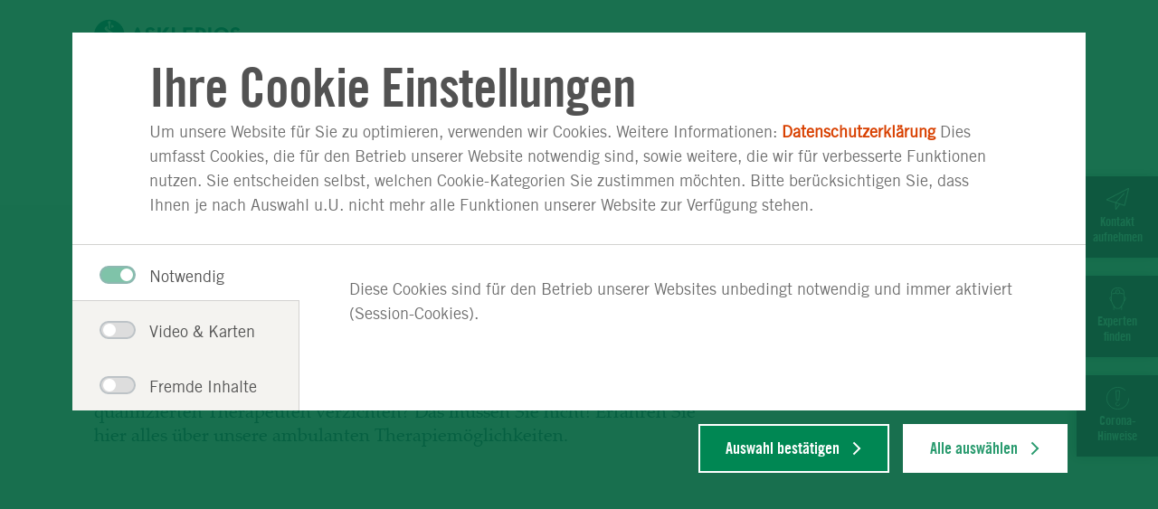

--- FILE ---
content_type: text/html;charset=UTF-8
request_url: https://www.asklepios.com/alsbach-haehnlein/abteilungen/ambulante-angebote/
body_size: 9028
content:
<!DOCTYPE html>
<html xml:lang="de" lang="de" class="no-js">
    <head>
<meta charset="utf-8"/>
    <title>Ambulante Angebote - Asklepios Hirschpark Klinik Alsbach-Hähnlein</title>
<meta name="description" content=""/>
<meta name="keywords" content="Ambulante Angebote"/>
        <meta name="robots" content="index, follow">
<meta name="apple-mobile-web-app-capable" content="yes"/>
<meta name="format-detection" content="telephone=no"/>
<meta name="viewport" content="width=device-width, initial-scale=1"/>
<link rel="icon" href="/.resources/asklepios-theme/ccefa24/img/appicons/favicon.ico"/>
<link rel="shortcut icon" href="/.resources/asklepios-theme/ccefa24/img/appicons/favicon.ico" type="image/x-icon"/>
<link rel="apple-touch-icon-precomposed" sizes="57x57" href="/.resources/asklepios-theme/ccefa24/img/appicons/touch-icon-57-precomposed.png"/>
<link rel="apple-touch-icon-precomposed" sizes="72x72" href="/.resources/asklepios-theme/ccefa24/img/appicons/touch-icon-72-precomposed.png"/>
<link rel="apple-touch-icon" sizes="76x76" href="/.resources/asklepios-theme/ccefa24/img/appicons/touch-icon-76.png"/>
<link rel="apple-touch-icon-precomposed" sizes="114x114" href="/.resources/asklepios-theme/ccefa24/img/appicons/touch-icon-114-precomposed.png"/>
<link rel="apple-touch-icon" sizes="120x120" href="/.resources/asklepios-theme/ccefa24/img/appicons/touch-icon-120.png"/>
<link rel="apple-touch-icon-precomposed" sizes="144x144" href="/.resources/asklepios-theme/ccefa24/img/appicons/touch-icon-144-precomposed.png"/>
<link rel="apple-touch-icon" sizes="152x152" href="/.resources/asklepios-theme/ccefa24/img/appicons/touch-icon-152.png"/>
<meta name="application-name" content="Asklepios Hirschpark Klinik Alsbach-Hähnlein"/>
<meta name="msapplication-TileImage" content="/.resources/asklepios-theme/ccefa24/img/appicons/favicon-144.png"/>
<meta name="msapplication-TileColor" content="#ffffff"/>
<meta name="msapplication-square70x70logo" content="/.resources/asklepios-theme/ccefa24/img/appicons/tile-tiny.png"/>
<meta name="msapplication-square150x150logo" content="/.resources/asklepios-theme/ccefa24/img/appicons/tile-square.png"/>
<meta name="msapplication-wide310x150logo" content="/.resources/asklepios-theme/ccefa24/img/appicons/tile-wide.png"/>
<meta name="msapplication-square310x310logo" content="/.resources/asklepios-theme/ccefa24/img/appicons/tile-large.png"/>
            <!--[if ! lte IE 9]><!-->
        <link rel="stylesheet" type="text/css" href="/.resources/asklepios-theme/ccefa24/css/styles.css" media="all"/>
        <!--<![endif]-->
            <!--[if ! lte IE 9]>
        <link rel="stylesheet" type="text/css" href="/.resources/asklepios-theme/ccefa24/css/universal.css" media="all"/>
        <![endif]-->


    <script src="/.resources/asklepios-theme/ccefa24/js/libs.js" ></script>
    <script src="/.resources/asklepios-theme/ccefa24/js/basic.js" ></script>
    <script src="/.resources/asklepios-theme/ccefa24/js/modules.js" async=""></script>


    <script>
      var idsite ='1';
      var _mtm = window._mtm = window._mtm || []; _mtm.push({'mtm.startTime': (new Date().getTime()), 'event': 'mtm.Start'});
      var d = document, g = d.createElement('script'), s = d.getElementsByTagName('script')[0]; g.async = true; g.src = 'https://piwik.asklepios.com/piwik/js/container_979Ymi0z.js'; s.parentNode.insertBefore(g, s);
    </script>


<meta name="google-site-verification" content="fM75cJ1382LOXCoDvcNG_gnlw1h5O88bCuYmYxLbK10"/>

    </head>
    <body>
    <div class="b-skiplinks">
        <ul class="linklist">
            <li>
                <a class="link" href="#main">Springe direkt zum Inhalt (Drücke Enter)</a>
            </li>
        </ul>
    </div>

        <div class="b-page">
<header class="b-page-header" role="banner">
    <div class="box">
    
<div class="b-logo is-default-img">
    <div class="box">
    <a class="logo__link" title="zur Startseite" href="/alsbach-haehnlein/">  <div class="logo__icon-wrapper">
    <img class="logo__icon" src="/.resources/asklepios-theme/ccefa24/img/logo-asklepios.svg" alt="Asklepios-Logo" />
    <strong class="logo__name">Hirschpark Klinik Alsbach-Hähnlein</strong>
  </div>
</a>
    </div>
</div>


<nav class="b-metanav" role="navigation">
    <div class="box">
        <ul class="navlist">
<li class="item ">
        <a class="link" title="Stellenangebote" href="/alsbach-haehnlein/unternehmen/bewerber/stellenangebote/">Stellenangebote</a>

</li>
<li class="item ">
        <a class="link" title="Lob &amp; Kritik" href="/alsbach-haehnlein/qualitaet/lob/">Lob &amp; Kritik</a>

</li>
<li class="item ">
        <a class="link" title="Kontakt" href="/alsbach-haehnlein/unternehmen/klinik-kontakt/kontakt/">Kontakt</a>

</li>
                <li class="item nav-emergency">
    <a class="link" title="Notfall" href="/alsbach-haehnlein/notfall/">                        Notfall
</a>
                </li>
        </ul>
    </div>
</nav>

    </div>
</header>


<div class="b-page-links js-nav-opener">
    <div class="controller">
        <button type="button" class="toggle"><span class="icon"></span>Navigation anzeigen</button>
    </div>
    <div class="box">
        <ul class="navlist">
        


<li class="btn is-active">

        <a class="link" href="#50537289-8236-40e7-818b-681197292452">Abteilungen &amp; <span>Therapien</span></a>
</li>

        
        


<li class="btn">

        <a class="link" href="#15d475b5-66d2-4557-94ae-03a5276a11cf">Für Patienten &amp; <span>Angehörige</span></a>
</li>

        
        


<li class="btn">

        <a class="link" href="#fdf1547c-274d-4145-843d-ee6d029f2e70">Für Ärzte &amp; <span>Fachbesucher</span></a>
</li>

        
        


<li class="btn">

        <a class="link" href="#9b2f0cdd-462c-4537-9de3-96d6d0f3abd4">Qualität &amp; <span>Sicherheit</span></a>
</li>

        
        


<li class="btn">

        <a class="link" href="#527ddf49-f8ff-4f01-9921-f1127787aaf8">Unternehmen &amp; <span>Verantwortung</span></a>
</li>

        
                <li class="btn search">
    <a class="link" title="Suche" href="/alsbach-haehnlein/toolbox/suche/">                        Suche
</a>
                </li>
        </ul>
    </div>
</div>

<div class="b-menu-teaser is-edit-mode">
    <div class="menu-teaser__wrapper">
    </div>
</div>
    <main id="main" class="b-page-main" role="main" tabindex="-1">


    <nav class="b-breadcrumb" role="navigation" itemscope itemtype="http://schema.org/WebPage">
        <div class="box">
            <h2 class="heading">Sie befinden sich hier:</h2>
            <ol class="navlist" itemprop="breadcrumb" itemscope itemtype="http://schema.org/BreadcrumbList">
                    <li class="item" itemprop="itemListElement" itemscope itemtype="http://schema.org/ListItem">
                        <meta itemprop="position" content="1" />
                        <a class="link" href="https://www.asklepios.com/alsbach-haehnlein/" itemscope itemtype="http://schema.org/Thing" itemprop="item">
                            <span class="inner" itemprop="name">Asklepios Hirschpark Klinik Alsbach-Hähnlein</span>
                        </a>
                    </li>
                    <li class="item" itemprop="itemListElement" itemscope itemtype="http://schema.org/ListItem">
                        <meta itemprop="position" content="2" />
                        <a class="link" href="https://www.asklepios.com/alsbach-haehnlein/abteilungen/" itemscope itemtype="http://schema.org/Thing" itemprop="item">
                            <span class="inner" itemprop="name">Abteilungen &amp; Therapien</span>
                        </a>
                    </li>
                <li class="item" itemprop="itemListElement" itemscope itemtype="http://schema.org/ListItem">
                    <meta itemprop="position" content="3"/>
                    <a itemscope itemtype="http://schema.org/Thing" itemprop="item">
                        <meta href="https://www.asklepios.com/alsbach-haehnlein/abteilungen/ambulante-angebote/"/>
                        <strong class="current" itemprop="name">Ambulante Angebote</strong>
                    </a>
                </li>
            </ol>
        </div>
    </nav>

    <!-- Intrapage Navigation -->
    <nav class="b-toast-nav initial" role="navigation">
        <div class="box">
            <div class="container">
                <ul class="link-list">
                            <li class="toast">
                                <a class="link" title="Kontakt aufnehmen" href="/details/kontakt~fcId=K_749~" target="_self">
                                    <div class="icon-wrapper contact">
                                    </div>
                                    <p class="link-text">Kontakt aufnehmen</p>
                                </a>
                            </li>
                            <li class="toast">
                                <a class="link" title="Experten finden" href="/alsbach-haehnlein/toolbox/suche/?type=3&fcId=K_749" target="_self">
                                    <div class="icon-wrapper expert">
                                    </div>
                                    <p class="link-text">Experten finden</p>
                                </a>
                            </li>
                            <li class="toast">
                                <a class="link" title="Corona-Hinweise" href="/alsbach-haehnlein/unternehmen/aktuell/corona-hinweise/" target="_self">
                                        <div class="icon-wrapper">
                                            <img class="toast-icon" src="/dam/jcr:613bec53-6caa-4378-8c3f-03af3548e0fc/Asklepios_Icon_Ausrufezeichen_Weiss.svg">
                                        </div>
                                        <p class="link-text">Corona-Hinweise</p>
                                </a>
                            </li>
                </ul>
            </div>
        </div>
    </nav>


<section class="b-overview-intro">
    <div class="box">
        <h1>Ambulante Therapieangebote</h1>
        <p>Sie hatten während der Reha Spaß an Sport und Bewegung? Sie möchten gerne weitermachen, aber nicht auf die Betreuung durch unsere qualifizierten Therapeuten verzichten? Das müssen Sie nicht! Erfahren Sie hier alles über unsere ambulanten Therapiemöglichkeiten.  </p>
    </div>
</section>

<section class="b-teaser-group">
    <div class="box">
<div class="container">

<div class="b-standard-teaser" data-content-name="Standard-Teaser" data-content-piece="Praxis im Hirschpark" data-track-content  id="praxis-im-hirschpark">
    <a class="link-box" href="/alsbach-haehnlein/abteilungen/ambulante-angebote/praxis/" data-content-target >    <figure class="figure-box">
                <div class="image-box">
        <img class="js-lazy" title="Praxis Massage" alt="Praxis Massage Wallpaper" data-srcset="/.imaging/mte/asklepios/standardTeaser/dam/klinikbilder/alsbach-haehnlein/abteilungen/Physiotherapie/Praxis-Massage.jpg/jcr:content/Praxis-Massage.jpg 320w, /.imaging/mte/asklepios/standardTeaser_592/dam/klinikbilder/alsbach-haehnlein/abteilungen/Physiotherapie/Praxis-Massage.jpg/jcr:content/Praxis-Massage.jpg 592w" src="/.imaging/mte/asklepios/standardTeaser/dam/klinikbilder/alsbach-haehnlein/abteilungen/Physiotherapie/Praxis-Massage.jpg/jcr:content/Praxis-Massage.jpg" data-sizes="auto" data-maxdpr="1.0"/>
                </div>
    </figure>
        <div class="text-box">
                <h3>Praxis im Hirschpark</h3>
            <p>Viele Angebote rund um Therapie und Wellness finden Sie hier in unserer Praxis. </p>
            <span class="btn">Mehr lesen</span>
        </div>
</a>
</div>

<div class="b-standard-teaser" data-content-name="Standard-Teaser" data-content-piece="IRENA" data-track-content  id="irena">
    <a class="link-box" href="/alsbach-haehnlein/abteilungen/ambulante-angebote/irena/" data-content-target >    <figure class="figure-box">
                <div class="image-box">
        <img class="js-lazy" title="Medizinische Trainingstherapie" alt="Medizinische Trainingstherapie" data-srcset="/.imaging/mte/asklepios/standardTeaser/dam/klinikbilder/alsbach-haehnlein/abteilungen/Physiotherapie/MTT2.JPG/jcr:content/_DSC7442.jpg 320w, /.imaging/mte/asklepios/standardTeaser_592/dam/klinikbilder/alsbach-haehnlein/abteilungen/Physiotherapie/MTT2.JPG/jcr:content/_DSC7442.jpg 592w" src="/.imaging/mte/asklepios/standardTeaser/dam/klinikbilder/alsbach-haehnlein/abteilungen/Physiotherapie/MTT2.JPG/jcr:content/_DSC7442.jpg" data-sizes="auto" data-maxdpr="1.0"/>
                </div>
    </figure>
        <div class="text-box">
                <h3>IRENA</h3>
            <p>Das &quot;Intensivierte Reha Nachsorge&quot; Programm der deutschen Rentenversicherung ist die sportliche Begleitung auf Ihrem Weg zurück ins Arbeitsleben.  </p>
            <span class="btn">Mehr lesen</span>
        </div>
</a>
</div>

<div class="b-standard-teaser" data-content-name="Standard-Teaser" data-content-piece="CASPAR Training" data-track-content  id="praxis-im-hirschpark">
    <a class="link-box" href="/alsbach-haehnlein/abteilungen/ambulante-angebote/CASPAR-Health/" data-content-target >    <figure class="figure-box">
                <div class="image-box">
        <img class="js-lazy" title="CASPAR Logo" alt="CASPAR Logo" data-srcset="/.imaging/mte/asklepios/standardTeaser/dam/klinikbilder/alsbach-haehnlein/abteilungen/Physiotherapie/Caspar-logo_circle.png/jcr:content/Caspar%20logo_circle.png 320w, /.imaging/mte/asklepios/standardTeaser_592/dam/klinikbilder/alsbach-haehnlein/abteilungen/Physiotherapie/Caspar-logo_circle.png/jcr:content/Caspar%20logo_circle.png 592w" src="/.imaging/mte/asklepios/standardTeaser/dam/klinikbilder/alsbach-haehnlein/abteilungen/Physiotherapie/Caspar-logo_circle.png/jcr:content/Caspar%20logo_circle.png" data-sizes="auto" data-maxdpr="1.0"/>
                </div>
    </figure>
        <div class="text-box">
                <h3>CASPAR Training</h3>
            <p>Digitales Training und Nachsorge mit der CASPAR Health App. </p>
            <span class="btn">Mehr lesen</span>
        </div>
</a>
</div>
</div>


    </div>
</section>

<section class="b-content-sharing">
    <div class="box">
        <h2 class="heading">Seite teilen:</h2>
        <div class="shariff" data-lang="de" data-services="[&quot;facebook&quot;,&quot;twitter&quot;]"></div>
    </div>
</section>


    </main>

<div class="b-doc-check-notification is-hidden">
    <form action="/doccheck/logout/" method="post">
        <input type="hidden" name="doc-check-ref" value="b42a5f6c-1115-4044-8f5e-e43943ecdf9a"/>
        
        <button class="btn" type="submit">DocCheck ausloggen</button>
        <span class="login-success">Sie haben sich erfolgreich über DocCheck angemeldet.</span>
        <span class="logout-success">Sie haben sich erfolgreich abgemeldet.</span>
        <span class="logout">DocCheck ausloggen</span>
    </form>
</div>

<footer class="b-page-footer" role="contentinfo">
    
<section class="b-social-media-teaser">
    <div class="box">
        <div class="content">
            <div class="text-box">
                <div class="inner">
                    <h2 class="heading">Auf dem Laufenden bleiben</h2>
                </div>
            </div>
            <ul class="container">
                    <li class="item">
                        <a href="http://www.facebook.com/asklepioskliniken" target="_blank" class="facebook" title="Facebook">
                            <span class="link-icon"></span>
                            <span class="link-text">Facebook</span>
                        </a>
                    </li>
                    <li class="item">
                        <a href="https://twitter.com/asklepiosgruppe " target="_blank" class="twitter" title="X">
                            <span class="link-icon"></span>
                            <span class="link-text">X</span>
                        </a>
                    </li>
                    <li class="item">
                        <a href="http://www.youtube.com/asklepioskliniken" target="_blank" class="youtube" title="Youtube">
                            <span class="link-icon"></span>
                            <span class="link-text">Youtube</span>
                        </a>
                    </li>
            </ul>
        </div>
    </div>
</section>
<section  class="b-site-info">
    <div class="nav">
        <div class="box">
            <h2>Asklepios Seiteninformationen</h2>
            <ul class="navlist">

<li class="btn" data-track-content data-content-name="Footer">
    <a class="link" title="Impressum" href="/alsbach-haehnlein/unternehmen/impressum/" data-content-target  data-content-piece="Impressum">Impressum</a>
</li>

<li class="btn" data-track-content data-content-name="Footer">
    <a class="link" title="Datenschutz" href="/alsbach-haehnlein/unternehmen/datenschutzerklaerung/" data-content-target  data-content-piece="Datenschutz">Datenschutz</a>
</li>

<li class="btn" data-track-content data-content-name="Footer">
    <a class="link" title="Nutzungsbedingungen" href="/alsbach-haehnlein/unternehmen/nutzung/" data-content-target  data-content-piece="Nutzungsbedingungen">Nutzungsbedingungen</a>
</li>

<li class="btn" data-track-content data-content-name="Footer">
    <a class="link" title="Barrierefreiheit" target="_blank" href="https://www.asklepios.com/konzern/barrierefreiheitserklaerung" data-content-target  data-content-piece="Barrierefreiheit">Barrierefreiheit</a>
</li>

<li class="btn" data-track-content data-content-name="Footer">
    <a class="link" title="Barriere melden" target="_blank" href="https://www.asklepios.com/konzern/barrierefreiheitserklaerung/barriere-melden" data-content-target  data-content-piece="Barriere melden">Barriere melden</a>
</li>
                <li class="btn " data-track-content data-content-name="Footer">
                    <a data-content-target data-content-piece="Cookie Einstellungen" href="#" data-js-atom="show-cookie-overlay-link">Cookie Einstellungen</a>
                </li>
            </ul>
        </div>
    </div>
    <div class="copyright">
        <b>&copy; Asklepios Kliniken GmbH &amp; Co. KGaA 2026</b>
    </div>
</section>
</footer>

</div>

<div class="b-scroll-top js-top">
    <button type="button" title="nach oben">Zum Seitenanfang</button>
</div>


<div class="b-overlay-nav" aria-role="dialog" aria-labelledby="primary-nav-label">
    <div class="box">
        <nav class="b-page-nav js-tabtree-section" role="navigation" data-set-focus="true">
            <div class="controller">

<div class="b-logo is-default-img">
    <div class="box">
    <a class="logo__link" title="zur Startseite" href="/alsbach-haehnlein/">  <div class="logo__icon-wrapper">
    <img class="logo__icon" src="/.resources/asklepios-theme/ccefa24/img/logo-asklepios.svg" alt="Asklepios-Logo" />
    <strong class="logo__name">Hirschpark Klinik Alsbach-Hähnlein</strong>
  </div>
</a>
    </div>
</div>

                <button type="button" class="back">
                    <span class="icon"></span>Zurück</button>
                <button type="button" class="toggle">
                    <span class="icon"></span>Navigation anzeigen</button>
            </div>
            <div class="box">
                <div class="primary-nav">
                    <h2 id="primary-nav-label">Hauptnavigation</h2>
                    <ul class="navlist">
                            <li class="btn">
                                <a class="link" href="#50537289-8236-40e7-818b-681197292452">Abteilungen &amp; <span>Therapien</span></a>
                            </li>
                            <li class="btn">
                                <a class="link" href="#15d475b5-66d2-4557-94ae-03a5276a11cf">Für Patienten &amp; <span>Angehörige</span></a>
                            </li>
                            <li class="btn">
                                <a class="link" href="#fdf1547c-274d-4145-843d-ee6d029f2e70">Für Ärzte &amp; <span>Fachbesucher</span></a>
                            </li>
                            <li class="btn">
                                <a class="link" href="#9b2f0cdd-462c-4537-9de3-96d6d0f3abd4">Qualität &amp; <span>Sicherheit</span></a>
                            </li>
                            <li class="btn">
                                <a class="link" href="#527ddf49-f8ff-4f01-9921-f1127787aaf8">Unternehmen &amp; <span>Verantwortung</span></a>
                            </li>
                            <li class="btn search">
    <a class="link" title="Suche" href="/alsbach-haehnlein/toolbox/suche/">                                    Suche
</a>
                            </li>
                    </ul>
                        <ul class="navlist is-site-info">
                                <li class="btn nav-emergency">
    <a class="link" title="Notfall" href="/alsbach-haehnlein/notfall/">                                        Notfall
</a>
                                </li>
                                <li class="btn">
                                        <a class="link" title="Stellenangebote" href="/alsbach-haehnlein/unternehmen/bewerber/stellenangebote/">Stellenangebote</a>

                                </li>
                                <li class="btn">
                                        <a class="link" title="Lob &amp; Kritik" href="/alsbach-haehnlein/qualitaet/lob/">Lob &amp; Kritik</a>

                                </li>
                                <li class="btn">
                                        <a class="link" title="Kontakt" href="/alsbach-haehnlein/unternehmen/klinik-kontakt/kontakt/">Kontakt</a>

                                </li>
                                <li class="btn">
                                        <a class="link" title="Impressum" href="/alsbach-haehnlein/unternehmen/impressum/">Impressum</a>

                                </li>
                                <li class="btn">
                                        <a class="link" title="Datenschutz" href="/alsbach-haehnlein/unternehmen/datenschutzerklaerung/">Datenschutz</a>

                                </li>
                                <li class="btn">
                                        <a class="link" title="Nutzungsbedingungen" href="/alsbach-haehnlein/unternehmen/nutzung/">Nutzungsbedingungen</a>

                                </li>
                                <li class="btn">
                                        <a class="link" title="Barrierefreiheit" target="_blank" href="https://www.asklepios.com/konzern/barrierefreiheitserklaerung">Barrierefreiheit</a>

                                </li>
                                <li class="btn">
                                        <a class="link" title="Barriere melden" target="_blank" href="https://www.asklepios.com/konzern/barrierefreiheitserklaerung/barriere-melden">Barriere melden</a>

                                </li>
                                <li class="btn is-active">
                                    <a class="link" data-content-piece="Cookie Einstellungen" href="#" data-js-atom="show-cookie-overlay-link">Cookie Einstellungen</a>
                                </li>
                        </ul>
                </div>
                    <div class="menu-group" style="display: block;">
                        <div class="menu-wrapper">
                                <div class="menu" id="50537289-8236-40e7-818b-681197292452">
                                    <div class="box">
                                        <ul class="menu-item is-overview ">
                                            <li class="item-sub">
                                                <div class="title">
                                                    <div class="btn-sub">
    <a class="link-sub" title="Abteilungen &amp; \Therapien" href="/alsbach-haehnlein/abteilungen/"><span class="inner">Zur Übersicht: Abteilungen &amp; Therapien</span></a>

                                                    </div>
                                                </div>
                                            </li>
                                        </ul>

<ul class="menu-item">
    <li class="item-sub">
        <div class="title">
            <div class="btn-sub">
    <a class="link-sub" title="Abteilungen" href="/alsbach-haehnlein/abteilungen/abteilungen/"><span class="inner">Abteilungen</span></a>
            </div>
        </div>

    <div class="level-3">
        <div class="box">
            <ul class="linklist">
                <li class="item-level-3 is-overview">
    <a class="link-level-3" title="Abteilungen" href="/alsbach-haehnlein/abteilungen/abteilungen/">                        <span class="inner">Zur Übersicht: Abteilungen</span>
</a>
                </li>
                    <li class="item-level-3">
    <a class="link-level-3" title="Orthopädie" href="/alsbach-haehnlein/abteilungen/orthopaedie/">                            <span class="inner">Orthopädie</span>
</a>
                    </li>
            </ul>
        </div>
    </div>

    </li>
</ul>


<ul class="menu-item">
    <li class="item-sub">
        <div class="title">
            <div class="btn-sub">
    <a class="link-sub" title="Therapieangebote" href="/alsbach-haehnlein/abteilungen/therapien/"><span class="inner">Therapieangebote</span></a>
            </div>
        </div>

    <div class="level-3">
        <div class="box">
            <ul class="linklist">
                <li class="item-level-3 is-overview">
    <a class="link-level-3" title="Therapieangebote" href="/alsbach-haehnlein/abteilungen/therapien/">                        <span class="inner">Zur Übersicht: Therapieangebote</span>
</a>
                </li>
                    <li class="item-level-3">
    <a class="link-level-3" title="Ergotherapie" href="/alsbach-haehnlein/abteilungen/therapien/ergotherapie/">                            <span class="inner">Ergotherapie</span>
</a>
                    </li>
                    <li class="item-level-3">
    <a class="link-level-3" title="Ernährungsberatung" href="/alsbach-haehnlein/abteilungen/therapien/ernaehrungsberatung/">                            <span class="inner">Ernährungsberatung</span>
</a>
                    </li>
                    <li class="item-level-3">
    <a class="link-level-3" title="Information und Schulung" href="/alsbach-haehnlein/abteilungen/therapien/information-und-schulung/">                            <span class="inner">Information und Schulung</span>
</a>
                    </li>
                    <li class="item-level-3">
    <a class="link-level-3" title="Freizeitprogramm" href="/alsbach-haehnlein/abteilungen/therapien/freizeitprogramm/">                            <span class="inner">Freizeitprogramm</span>
</a>
                    </li>
                    <li class="item-level-3">
    <a class="link-level-3" title="Physiotherapie" href="/alsbach-haehnlein/abteilungen/therapien/physiotherapie/">                            <span class="inner">Physiotherapie</span>
</a>
                    </li>
                    <li class="item-level-3">
    <a class="link-level-3" title="Psychologische Interventionen" href="/alsbach-haehnlein/abteilungen/therapien/psychotherapie/">                            <span class="inner">Psychologische Interventionen</span>
</a>
                    </li>
                    <li class="item-level-3">
    <a class="link-level-3" title="Schmerztherapie" href="/alsbach-haehnlein/abteilungen/therapien/schmerztherapie/">                            <span class="inner">Schmerztherapie</span>
</a>
                    </li>
                    <li class="item-level-3">
    <a class="link-level-3" title="Sozialberatung" href="/alsbach-haehnlein/abteilungen/therapien/sozialberatung/">                            <span class="inner">Sozialberatung</span>
</a>
                    </li>
                    <li class="item-level-3">
    <a class="link-level-3" title="Sport- und Bewegungstherapie" href="/alsbach-haehnlein/abteilungen/therapien/sport-und-bewegungstherapie/">                            <span class="inner">Sport- und Bewegungstherapie</span>
</a>
                    </li>
            </ul>
        </div>
    </div>

    </li>
</ul>


<ul class="menu-item is-active">
    <li class="item-sub">
        <div class="title">
            <div class="btn-sub">
    <a class="link-sub" title="Ambulante Angebote" href="/alsbach-haehnlein/abteilungen/ambulante-angebote/"><span class="inner">Ambulante Angebote</span></a>
            </div>
        </div>

    <div class="level-3">
        <div class="box">
            <ul class="linklist">
                <li class="item-level-3 is-overview is-active">
    <a class="link-level-3" title="Ambulante Angebote" href="/alsbach-haehnlein/abteilungen/ambulante-angebote/">                        <span class="inner">Zur Übersicht: Ambulante Angebote</span>
</a>
                </li>
                    <li class="item-level-3">
    <a class="link-level-3" title="IRENA" href="/alsbach-haehnlein/abteilungen/ambulante-angebote/irena/">                            <span class="inner">IRENA</span>
</a>
                    </li>
                    <li class="item-level-3">
    <a class="link-level-3" title="Kinderschwimmen" href="/alsbach-haehnlein/abteilungen/ambulante-angebote/Schwimmkurse/">                            <span class="inner">Kinderschwimmen</span>
</a>
                    </li>
                    <li class="item-level-3">
    <a class="link-level-3" title="Praxis im Hirschpark" href="/alsbach-haehnlein/abteilungen/ambulante-angebote/praxis/">                            <span class="inner">Praxis im Hirschpark</span>
</a>
                    </li>
            </ul>
        </div>
    </div>

    </li>
</ul>


<ul class="menu-item">
    <li class="item-sub">
        <div class="title">
            <div class="btn-sub">
    <a class="link-sub" title="Experten" href="/alsbach-haehnlein/abteilungen/experten/"><span class="inner">Experten</span></a>
            </div>
        </div>

    <div class="level-3">
        <div class="box">
            <ul class="linklist">
                <li class="item-level-3 is-overview">
    <a class="link-level-3" title="Experten" href="/alsbach-haehnlein/abteilungen/experten/">                        <span class="inner">Zur Übersicht: Experten</span>
</a>
                </li>
                    <li class="item-level-3">
    <a class="link-level-3" title="Ärztefinder" href="/alsbach-haehnlein/abteilungen/experten/aerztesuche/">                            <span class="inner">Ärztefinder</span>
</a>
                    </li>
                    <li class="item-level-3">
    <a class="link-level-3" title="Pflegeexperten" href="/alsbach-haehnlein/abteilungen/experten/pflege-experten/">                            <span class="inner">Pflegeexperten</span>
</a>
                    </li>
            </ul>
        </div>
    </div>

    </li>
</ul>

                                    </div>
                                </div>
                                <div class="menu" id="15d475b5-66d2-4557-94ae-03a5276a11cf">
                                    <div class="box">
                                        <ul class="menu-item is-overview ">
                                            <li class="item-sub">
                                                <div class="title">
                                                    <div class="btn-sub">
    <a class="link-sub" title="Für Patienten &amp; \Angehörige" href="/alsbach-haehnlein/patienten/"><span class="inner">Zur Übersicht: Für Patienten &amp; Angehörige</span></a>

                                                    </div>
                                                </div>
                                            </li>
                                        </ul>

<ul class="menu-item">
    <li class="item-sub">
        <div class="title">
            <div class="btn-sub">
    <a class="link-sub" title="Anmeldung & Aufnahme" href="/alsbach-haehnlein/patienten/anmeldung/"><span class="inner">Anmeldung & Aufnahme</span></a>
            </div>
        </div>

    <div class="level-3">
        <div class="box">
            <ul class="linklist">
                <li class="item-level-3 is-overview">
    <a class="link-level-3" title="Anmeldung & Aufnahme" href="/alsbach-haehnlein/patienten/anmeldung/">                        <span class="inner">Zur Übersicht: Anmeldung & Aufnahme</span>
</a>
                </li>
                    <li class="item-level-3">
    <a class="link-level-3" title="Anreise & Aufnahme" href="/alsbach-haehnlein/patienten/anmeldung/aufnahme/">                            <span class="inner">Anreise & Aufnahme</span>
</a>
                    </li>
                    <li class="item-level-3">
    <a class="link-level-3" title="Aufenthalt vorbereiten" href="/alsbach-haehnlein/patienten/anmeldung/aufenthalt-vorbereiten/">                            <span class="inner">Aufenthalt vorbereiten</span>
</a>
                    </li>
                    <li class="item-level-3">
    <a class="link-level-3" title="Beantragung Ihrer Reha" href="/alsbach-haehnlein/patienten/anmeldung/wie-reha-beantragen/">                            <span class="inner">Beantragung Ihrer Reha</span>
</a>
                    </li>
                    <li class="item-level-3">
    <a class="link-level-3" title="Zuzahlung & Kostenübernahme" href="/alsbach-haehnlein/patienten/anmeldung/zuzahlung/">                            <span class="inner">Zuzahlung & Kostenübernahme</span>
</a>
                    </li>
            </ul>
        </div>
    </div>

    </li>
</ul>


<ul class="menu-item">
    <li class="item-sub">
        <div class="title">
            <div class="btn-sub">
    <a class="link-sub" title="Während des Aufenthalts" href="/alsbach-haehnlein/patienten/waehrend-aufenthalt/"><span class="inner">Während des Aufenthalts</span></a>
            </div>
        </div>

    <div class="level-3">
        <div class="box">
            <ul class="linklist">
                <li class="item-level-3 is-overview">
    <a class="link-level-3" title="Während des Aufenthalts" href="/alsbach-haehnlein/patienten/waehrend-aufenthalt/">                        <span class="inner">Zur Übersicht: Während des Aufenthalts</span>
</a>
                </li>
                    <li class="item-level-3">
    <a class="link-level-3" title="Begleitpersonen" href="/alsbach-haehnlein/patienten/waehrend-aufenthalt/begleitpersonen/">                            <span class="inner">Begleitpersonen</span>
</a>
                    </li>
                    <li class="item-level-3">
    <a class="link-level-3" title="Besucher" href="/alsbach-haehnlein/patienten/waehrend-aufenthalt/besucher/">                            <span class="inner">Besucher</span>
</a>
                    </li>
                    <li class="item-level-3">
    <a class="link-level-3" title="Ihr Zimmer" href="/alsbach-haehnlein/patienten/waehrend-aufenthalt/zimmer/">                            <span class="inner">Ihr Zimmer</span>
</a>
                    </li>
                    <li class="item-level-3">
    <a class="link-level-3" title="Pflege" href="/alsbach-haehnlein/patienten/waehrend-aufenthalt/pflege/">                            <span class="inner">Pflege</span>
</a>
                    </li>
                    <li class="item-level-3">
    <a class="link-level-3" title="Speiseplan" href="/alsbach-haehnlein/patienten/waehrend-aufenthalt/speiseplan/">                            <span class="inner">Speiseplan</span>
</a>
                    </li>
                    <li class="item-level-3">
    <a class="link-level-3" title="Wahlleistungen & Komfort" href="/alsbach-haehnlein/patienten/waehrend-aufenthalt/wahlleistungen/">                            <span class="inner">Wahlleistungen & Komfort</span>
</a>
                    </li>
                    <li class="item-level-3">
    <a class="link-level-3" title="Wissenswertes" href="/alsbach-haehnlein/patienten/waehrend-aufenthalt/wissenswertes/">                            <span class="inner">Wissenswertes</span>
</a>
                    </li>
            </ul>
        </div>
    </div>

    </li>
</ul>


<ul class="menu-item">
    <li class="item-sub">
        <div class="title">
            <div class="btn-sub">
    <a class="link-sub" title="Nach dem Aufenthalt" href="/alsbach-haehnlein/patienten/nach-aufenthalt/"><span class="inner">Nach dem Aufenthalt</span></a>
            </div>
        </div>

    <div class="level-3">
        <div class="box">
            <ul class="linklist">
                <li class="item-level-3 is-overview">
    <a class="link-level-3" title="Nach dem Aufenthalt" href="/alsbach-haehnlein/patienten/nach-aufenthalt/">                        <span class="inner">Zur Übersicht: Nach dem Aufenthalt</span>
</a>
                </li>
                    <li class="item-level-3">
    <a class="link-level-3" title="Entlassung & Abreise" href="/alsbach-haehnlein/patienten/nach-aufenthalt/abreise/">                            <span class="inner">Entlassung & Abreise</span>
</a>
                    </li>
                    <li class="item-level-3">
    <a class="link-level-3" title="Lob & Kritik" href="/alsbach-haehnlein/patienten/nach-aufenthalt/lob-kritik/">                            <span class="inner">Lob & Kritik</span>
</a>
                    </li>
            </ul>
        </div>
    </div>

    </li>
</ul>


<ul class="menu-item">
    <li class="item-sub">
        <div class="title">
            <div class="btn-sub">
    <a class="link-sub" title="Information & Beratung" href="/alsbach-haehnlein/patienten/info-beratung/"><span class="inner">Information & Beratung</span></a>
            </div>
        </div>

    <div class="level-3">
        <div class="box">
            <ul class="linklist">
                <li class="item-level-3 is-overview">
    <a class="link-level-3" title="Information & Beratung" href="/alsbach-haehnlein/patienten/info-beratung/">                        <span class="inner">Zur Übersicht: Information & Beratung</span>
</a>
                </li>
                    <li class="item-level-3">
    <a class="link-level-3" title="Veranstaltungen" href="/alsbach-haehnlein/patienten/info-beratung/veranstaltungen/">                            <span class="inner">Veranstaltungen</span>
</a>
                    </li>
                    <li class="item-level-3">
    <a class="link-level-3" title="Health TV im Livestream" href="/alsbach-haehnlein/patienten/info-beratung/health-tv/">                            <span class="inner">Health TV im Livestream</span>
</a>
                    </li>
            </ul>
        </div>
    </div>

    </li>
</ul>


<ul class="menu-item">
    <li class="item-sub">
        <div class="title">
            <div class="btn-sub">
    <a class="link-sub" title="Online-Grußkarte senden" href="/alsbach-haehnlein/grusskarten-formular/"><span class="inner">Online-Grußkarte senden</span></a>
            </div>
        </div>


    </li>
</ul>

                                    </div>
                                </div>
                                <div class="menu" id="fdf1547c-274d-4145-843d-ee6d029f2e70">
                                    <div class="box">
                                        <ul class="menu-item is-overview ">
                                            <li class="item-sub">
                                                <div class="title">
                                                    <div class="btn-sub">
    <a class="link-sub" title="Für Ärzte &amp; \Fachbesucher" href="/alsbach-haehnlein/aerzte/"><span class="inner">Zur Übersicht: Für Ärzte &amp; Fachbesucher</span></a>

                                                    </div>
                                                </div>
                                            </li>
                                        </ul>

<ul class="menu-item">
    <li class="item-sub">
        <div class="title">
            <div class="btn-sub">
    <a class="link-sub" title="Fortbildung" href="/alsbach-haehnlein/aerzte/fortbildung/"><span class="inner">Fortbildung</span></a>
            </div>
        </div>

    <div class="level-3">
        <div class="box">
            <ul class="linklist">
                <li class="item-level-3 is-overview">
    <a class="link-level-3" title="Fortbildung" href="/alsbach-haehnlein/aerzte/fortbildung/">                        <span class="inner">Zur Übersicht: Fortbildung</span>
</a>
                </li>
                    <li class="item-level-3">
    <a class="link-level-3" title="Fortbildungsveranstaltungen" href="/alsbach-haehnlein/aerzte/fortbildung/veranstaltungen/">                            <span class="inner">Fortbildungsveranstaltungen</span>
</a>
                    </li>
                    <li class="item-level-3">
    <a class="link-level-3" title="Medtropole Magazin" href="/alsbach-haehnlein/aerzte/fortbildung/medtropole/">                            <span class="inner">Medtropole Magazin</span>
</a>
                    </li>
            </ul>
        </div>
    </div>

    </li>
</ul>


<ul class="menu-item">
    <li class="item-sub">
        <div class="title">
            <div class="btn-sub">
    <a class="link-sub" title="Beruf & Karriere" href="/alsbach-haehnlein/aerzte/beruf/"><span class="inner">Beruf & Karriere</span></a>
            </div>
        </div>


    </li>
</ul>

                                    </div>
                                </div>
                                <div class="menu" id="9b2f0cdd-462c-4537-9de3-96d6d0f3abd4">
                                    <div class="box">
                                        <ul class="menu-item is-overview ">
                                            <li class="item-sub">
                                                <div class="title">
                                                    <div class="btn-sub">
    <a class="link-sub" title="Qualität &amp; \Sicherheit" href="/alsbach-haehnlein/qualitaet/"><span class="inner">Zur Übersicht: Qualität &amp; Sicherheit</span></a>

                                                    </div>
                                                </div>
                                            </li>
                                        </ul>

<ul class="menu-item">
    <li class="item-sub">
        <div class="title">
            <div class="btn-sub">
    <a class="link-sub" title="Patientensicherheit" href="/alsbach-haehnlein/qualitaet/sicherheit-uebersicht/programm-sicherheit/"><span class="inner">Patientensicherheit</span></a>
            </div>
        </div>

    <div class="level-3">
        <div class="box">
            <ul class="linklist">
                <li class="item-level-3 is-overview">
    <a class="link-level-3" title="Patientensicherheit" href="/alsbach-haehnlein/qualitaet/sicherheit-uebersicht/programm-sicherheit/">                        <span class="inner">Zur Übersicht: Patientensicherheit</span>
</a>
                </li>
                    <li class="item-level-3">
    <a class="link-level-3" title="Asklepios Programm Patientensicherheit" href="/alsbach-haehnlein/qualitaet/sicherheit-uebersicht/programm-sicherheit/">                            <span class="inner">Asklepios Programm Patientensicherheit</span>
</a>
                    </li>
            </ul>
        </div>
    </div>

    </li>
</ul>


<ul class="menu-item">
    <li class="item-sub">
        <div class="title">
            <div class="btn-sub">
    <a class="link-sub" title="Qualitätsmanagement" href="/alsbach-haehnlein/qualitaet/qualitaetsmanagement/"><span class="inner">Qualitätsmanagement</span></a>
            </div>
        </div>

    <div class="level-3">
        <div class="box">
            <ul class="linklist">
                <li class="item-level-3 is-overview">
    <a class="link-level-3" title="Qualitätsmanagement" href="/alsbach-haehnlein/qualitaet/qualitaetsmanagement/">                        <span class="inner">Zur Übersicht: Qualitätsmanagement</span>
</a>
                </li>
                    <li class="item-level-3">
    <a class="link-level-3" title="Auszeichnungen & Zertifizierungen" href="/alsbach-haehnlein/qualitaet/qualitaetsmanagement/auszeichnungen-zertifizierungen/">                            <span class="inner">Auszeichnungen & Zertifizierungen</span>
</a>
                    </li>
            </ul>
        </div>
    </div>

    </li>
</ul>


<ul class="menu-item">
    <li class="item-sub">
        <div class="title">
            <div class="btn-sub">
    <a class="link-sub" title="Lob & Kritik" href="/alsbach-haehnlein/qualitaet/lob/"><span class="inner">Lob & Kritik</span></a>
            </div>
        </div>


    </li>
</ul>

                                    </div>
                                </div>
                                <div class="menu" id="527ddf49-f8ff-4f01-9921-f1127787aaf8">
                                    <div class="box">
                                        <ul class="menu-item is-overview ">
                                            <li class="item-sub">
                                                <div class="title">
                                                    <div class="btn-sub">
    <a class="link-sub" title="Unternehmen &amp; \Verantwortung" href="/alsbach-haehnlein/unternehmen/"><span class="inner">Zur Übersicht: Unternehmen &amp; Verantwortung</span></a>

                                                    </div>
                                                </div>
                                            </li>
                                        </ul>

<ul class="menu-item">
    <li class="item-sub">
        <div class="title">
            <div class="btn-sub">
    <a class="link-sub" title="Aktuelles" href="/alsbach-haehnlein/unternehmen/aktuell/"><span class="inner">Aktuelles</span></a>
            </div>
        </div>

    <div class="level-3">
        <div class="box">
            <ul class="linklist">
                <li class="item-level-3 is-overview">
    <a class="link-level-3" title="Aktuelles" href="/alsbach-haehnlein/unternehmen/aktuell/">                        <span class="inner">Zur Übersicht: Aktuelles</span>
</a>
                </li>
                    <li class="item-level-3">
    <a class="link-level-3" title="Aktuelle Meldungen" href="/alsbach-haehnlein/unternehmen/aktuell/meldungen/">                            <span class="inner">Aktuelle Meldungen</span>
</a>
                    </li>
                    <li class="item-level-3">
    <a class="link-level-3" title="Veranstaltungen" href="/alsbach-haehnlein/unternehmen/aktuell/veranstaltungen/">                            <span class="inner">Veranstaltungen</span>
</a>
                    </li>
            </ul>
        </div>
    </div>

    </li>
</ul>


<ul class="menu-item">
    <li class="item-sub">
        <div class="title">
            <div class="btn-sub">
    <a class="link-sub" title="Soziale Verantwortung" href="/alsbach-haehnlein/unternehmen/soziale-verantwortung/"><span class="inner">Soziale Verantwortung</span></a>
            </div>
        </div>

    <div class="level-3">
        <div class="box">
            <ul class="linklist">
                <li class="item-level-3 is-overview">
    <a class="link-level-3" title="Soziale Verantwortung" href="/alsbach-haehnlein/unternehmen/soziale-verantwortung/">                        <span class="inner">Zur Übersicht: Soziale Verantwortung</span>
</a>
                </li>
                    <li class="item-level-3">
    <a class="link-level-3" title="Prävention für Schüler" href="/alsbach-haehnlein/unternehmen/soziale-verantwortung/praevention-fuer-schueler/">                            <span class="inner">Prävention für Schüler</span>
</a>
                    </li>
                    <li class="item-level-3">
    <a class="link-level-3" title="Soziale Verantwortung im Asklepios Konzern" href="/alsbach-haehnlein/unternehmen/soziale-verantwortung/verantwortung-asklepios/">                            <span class="inner">Soziale Verantwortung im Asklepios Konzern</span>
</a>
                    </li>
            </ul>
        </div>
    </div>

    </li>
</ul>


<ul class="menu-item">
    <li class="item-sub">
        <div class="title">
            <div class="btn-sub">
    <a class="link-sub" title="Arbeiten bei Asklepios" href="/alsbach-haehnlein/unternehmen/bewerber/"><span class="inner">Arbeiten bei Asklepios</span></a>
            </div>
        </div>

    <div class="level-3">
        <div class="box">
            <ul class="linklist">
                <li class="item-level-3 is-overview">
    <a class="link-level-3" title="Arbeiten bei Asklepios" href="/alsbach-haehnlein/unternehmen/bewerber/">                        <span class="inner">Zur Übersicht: Arbeiten bei Asklepios</span>
</a>
                </li>
                    <li class="item-level-3">
    <a class="link-level-3" title="Stellenangebote" href="/alsbach-haehnlein/unternehmen/bewerber/stellenangebote/">                            <span class="inner">Stellenangebote</span>
</a>
                    </li>
                    <li class="item-level-3">
    <a class="link-level-3" title="Angebote für Ärzte" href="/alsbach-haehnlein/unternehmen/bewerber/aerzte/">                            <span class="inner">Angebote für Ärzte</span>
</a>
                    </li>
                    <li class="item-level-3">
    <a class="link-level-3" title="Angebote für Einsteiger" href="/alsbach-haehnlein/unternehmen/bewerber/einsteiger/">                            <span class="inner">Angebote für Einsteiger</span>
</a>
                    </li>
                    <li class="item-level-3">
    <a class="link-level-3" title="Darum Alsbach-Hähnlein" href="/alsbach-haehnlein/unternehmen/bewerber/darum-alsbach-haehnlein/">                            <span class="inner">Darum Alsbach-Hähnlein</span>
</a>
                    </li>
                    <li class="item-level-3">
    <a class="link-level-3" title="Vorteile für Mitarbeiter" href="/alsbach-haehnlein/unternehmen/bewerber/vorteile/">                            <span class="inner">Vorteile für Mitarbeiter</span>
</a>
                    </li>
            </ul>
        </div>
    </div>

    </li>
</ul>


<ul class="menu-item">
    <li class="item-sub">
        <div class="title">
            <div class="btn-sub">
    <a class="link-sub" title="Klinik & Kontakt" href="/alsbach-haehnlein/unternehmen/klinik-kontakt/"><span class="inner">Klinik & Kontakt</span></a>
            </div>
        </div>

    <div class="level-3">
        <div class="box">
            <ul class="linklist">
                <li class="item-level-3 is-overview">
    <a class="link-level-3" title="Klinik & Kontakt" href="/alsbach-haehnlein/unternehmen/klinik-kontakt/">                        <span class="inner">Zur Übersicht: Klinik & Kontakt</span>
</a>
                </li>
                    <li class="item-level-3">
    <a class="link-level-3" title="Adresse & Anfahrt" href="/alsbach-haehnlein/unternehmen/klinik-kontakt/anfahrt/">                            <span class="inner">Adresse & Anfahrt</span>
</a>
                    </li>
                    <li class="item-level-3">
    <a class="link-level-3" title="Klinik auf einen Blick" href="/alsbach-haehnlein/unternehmen/klinik-kontakt/kurzprofil/">                            <span class="inner">Klinik auf einen Blick</span>
</a>
                    </li>
                    <li class="item-level-3">
    <a class="link-level-3" title="Klinikleitung" href="/alsbach-haehnlein/unternehmen/klinik-kontakt/leitung/">                            <span class="inner">Klinikleitung</span>
</a>
                    </li>
                    <li class="item-level-3">
    <a class="link-level-3" title="Kontakt" href="/alsbach-haehnlein/unternehmen/klinik-kontakt/kontakt/">                            <span class="inner">Kontakt</span>
</a>
                    </li>
            </ul>
        </div>
    </div>

    </li>
</ul>

                                    </div>
                                </div>
                                <div class="b-menu-teaser">
								    <div class="menu-teaser__wrapper">

    <a href="/alsbach-haehnlein/grusskarten-formular/" class="menu-teaser__item" title="Grußkartenformular der Asklepios Hirschpark Klinik Alsbach-Hähnlein">
        <div class="menu-teaser__img-wrapper">
            <img class="js-lazy menu-teaser__img" data-sizes="auto" data-maxdpr="1.0"  data-srcset="/.imaging/mte/asklepios/navTeaser/dam/konzernbilder/service/grusskarten/teaser/greeting-card-digital.jpg/jcr:content/AKZentral_DigitaleGrusskarten_Teaser.jpg 380w" src="/dam/jcr:de1da7f4-c885-476e-9ca3-9fb10af326d3/AKZentral_DigitaleGrusskarten_Teaser.jpg" alt="Das Bild zeigt eine Blumenwiese. Auf dem Motiv steht der Text: Blumige Grüße für dich." />
        </div>
        <div class="menu-teaser__text-box">
            <h4 class="menu-teaser__headline">Machen Sie Ihren Angehörigen bei uns eine Freude. </h4>
            <p class="menu-teaser__text">Ganz einfach liebe Grüße per E-Mail senden – mit unseren digitalen Grußkarten.
                <span class="icon"></span>
            </p>
        </div>
    </a>
                                    </div>
                                </div>
                        </div>
                    </div>
            </div>
        </nav>
    </div>
</div>


    <script type="text/template" id="tmpl-lightbox">
        <div id="lightbox" class="b-lightbox">
            <div class="box">
                <button class="close" type="button">
                    <span class="icon"></span>schließen</button>
                <div class="content">
                    <div class="lightbox-controls">
                        <button type="button" aria-label="Zurück" class="lightbox-prev"></button>
                        <button type="button" aria-label="Nächstes" class="lightbox-next"></button>
                    </div>
                    <div class="lightbox-content"></div>
                    <div class="share is-hidden">
                        <span class="share-text">Inhalt teilen:</span>
                        <a href="" target="_blank" class="share-icon fb"></a>
                        <a href="" target="_blank" class="share-icon tw"></a>
                        <a href="" target="_blank" class="share-icon wa"></a>
                    </div>
                </div>
            </div>
        </div>
    </script>
    <script type="text/template" id="tmpl-disclaimer">
        <div class="b-disclaimer" data-js-atom="disclaimer">
            <div class="disclaimer__icon"></div>
            <h3 class="disclaimer__headline">Ihre Privatsphäre ist uns wichtig!</h3>
            <p class="disclaimer__text" data-js-atom="disclaimer-text">Auf Basis Ihrer Cookie-Einstellungen haben wir die Verbindung zu Google YouTube & Health TV blockiert. Klicken Sie auf „Cookie-Einstellungen“ und aktivieren Sie die Kategorie Video & Karten, um diesen Inhalt anzusehen</p>
            <button class="disclaimer__cta" data-js-atom="disclaimer-cta" data-js-cookiename="videoAccepted">Cookie-Einstellungen</button>
        </div>
    </script>

<script src="/.resources/asklepios-theme/ccefa24/js/libs/shariff.min.js"></script>


    <!--googleoff: all-->
    <div class="b-cookie-overlay" data-js-geolocate-cookie="askk.video-karten">
        <div class="cookie-overlay__container">
            <div class="cookie-overlay__overlay-wrapper">
                <div class="cookie-overlay__intro-wrapper" data-js-atom="intro-wrapper">
                    <h3 class="cookie-overlay__headline">Ihre Cookie Einstellungen</h3>
                    <div class="cookie-overlay__intro"><p>Um unsere Website f&uuml;r Sie zu optimieren, verwenden wir Cookies. Weitere Informationen: <a href="/alsbach-haehnlein/unternehmen/datenschutzerklaerung/" target="_blank" title="Datenschutzerklärung">Datenschutzerklärung</a>&nbsp;Dies umfasst Cookies, die f&uuml;r den Betrieb unserer Website notwendig sind, sowie weitere, die wir f&uuml;r verbesserte Funktionen nutzen. Sie entscheiden selbst, welchen Cookie-Kategorien Sie zustimmen m&ouml;chten. Bitte ber&uuml;cksichtigen Sie, dass Ihnen je nach Auswahl u.U. nicht mehr alle Funktionen unserer Website zur Verf&uuml;gung stehen.</p>
</div>
                </div>
                <div class="cookie-overlay__content" data-js-atom="content">
                    <div class="cookie-overlay__tablist" data-js-atom="tablist">
                                <div class="cookie-overlay__tablist-item" data-js-atom="tablist-item">
                                    <span class="cookie-overlay__tablist-name bb-forms is-active" data-js-atom="tablist-name">
                                        <span class="c-switch">
                                            <input  disabled="disabled" checked="checked"  class="cookie-overlay__checkbox" type="checkbox" id="askk.notwendig" name="Notwendig"
                                                                                                                       data-js-atom="checkbox" data-js-cookie-key='askk.notwendig'>
                                            <label for="askk.notwendig">
                                                <span></span>Notwendig</span>
                                    </span>
                                    <div class="cookie-overlay__tablist-display " data-js-atom="tablist-display">
                                        <div>
                                            <p>Diese Cookies sind f&uuml;r den Betrieb unserer Websites unbedingt notwendig und immer aktiviert (Session-Cookies).</p>

                                        </div>
                                    </div>
                                </div>
                                <div class="cookie-overlay__tablist-item" data-js-atom="tablist-item">
                                    <span class="cookie-overlay__tablist-name bb-forms " data-js-atom="tablist-name">
                                        <span class="c-switch">
                                            <input  class="cookie-overlay__checkbox" type="checkbox" id="askk.video-karten" name="Video & Karten"
                                                                                                                       data-js-atom="checkbox" data-js-cookie-key='askk.video-karten'>
                                            <label for="askk.video-karten">
                                                <span></span>Video & Karten</span>
                                    </span>
                                    <div class="cookie-overlay__tablist-display is-hidden" data-js-atom="tablist-display">
                                        <div>
                                            <p><strong>Sie k&ouml;nnen Ihre Auswahl jederzeit &auml;ndern und die &Auml;nderung durch erneutes Laden der Seite aktivieren.</strong></p>

                                                    <h2>Google Maps</h2>
                                                    <p>Um geographische Informationen zu unseren Standorten darzustellen und Anfahrtsbeschreibungen zu integrieren, verwenden wir die Google Maps API. </p>
                                                    <h2>Google YouTube</h2>
                                                    <p>Um Ihnen anschauliche Informationen zu unseren Leistungen und Teams in Bewegtbild zur Verfügung zu stellen, binden wir Videos aus dem Asklepios YouTube-Channel ein.  </p>
                                                    <h2>Health TV</h2>
                                                    <p>Wir binden den Livestream des deutschen Gesundheitsfernsehens health tv ein, um Sie über Gesundheit, Ernährung, Wohlbefinden und Medizin zu informieren. </p>
                                                    <h2>Infobox</h2>
                                                    <p></p>
                                        </div>
                                    </div>
                                </div>
                                <div class="cookie-overlay__tablist-item" data-js-atom="tablist-item">
                                    <span class="cookie-overlay__tablist-name bb-forms " data-js-atom="tablist-name">
                                        <span class="c-switch">
                                            <input  class="cookie-overlay__checkbox" type="checkbox" id="askk.fremde-inhalte" name="Fremde Inhalte"
                                                                                                                       data-js-atom="checkbox" data-js-cookie-key='askk.fremde-inhalte'>
                                            <label for="askk.fremde-inhalte">
                                                <span></span>Fremde Inhalte</span>
                                    </span>
                                    <div class="cookie-overlay__tablist-display is-hidden" data-js-atom="tablist-display">
                                        <div>
                                            <p>Um Ihnen weitere Funktionen &amp; Services anzubieten, betten wir auf unseren Websites ausgew&auml;hlte fremde Inhalte ein.&nbsp;</p>

<p><strong>Sie k&ouml;nnen Ihre Auswahl jederzeit &auml;ndern und die &Auml;nderung durch erneutes Laden der Seite aktivieren.</strong></p>

                                                    <h2>Agfa </h2>
                                                    <p>Wir nutzen am Standort Westerland / Sylt den Agfa IMPAX / web.Access Viewer, um Patienten die webbasierte Betrachtung ihrer radiologischen Bilder zu ermöglichen. </p>
                                                    <h2>EQS-Newsletter </h2>
                                                    <p>Die EQS Group AG ist u.a. ein Anbieter für Unternehmenskommunikation und bietet die Einbindung eines Newsletter auf einer Internetseite an. Wir nutzen den EQS-Newsletter ausschließlich im Bereich Investor Relations der Konzernwebsite. </p>
                                                    <h2>samedi Buchungswidget</h2>
                                                    <p>Zur technischen Durchführung der Expertenmeinung nutzt die Asklepios Klinik Wiesbaden das Buchungswidget der samedi GmbH. </p>
                                                    <h2>Netlify</h2>
                                                    <p>Wir setzen auf unserer DocSlam-Veranstaltungsseite die Software netlify ein, um Interessierten die Online-Buchung der Tickets für den DocSlam zu ermöglichen. </p>
                                        </div>
                                    </div>
                                </div>
                    </div>
                </div>
            </div>
            <div class="button-wrapper">
                <button class="cookie-overlay__save-all-button" type="button" data-js-atom="save-all-button">Alle auswählen</button>
                <button class="cookie-overlay__save-button" type="button" data-js-atom="save-button">Auswahl bestätigen</button>
            </div>
        </div>
    </div>
    <!--googleon: all-->

</body>
</html>

